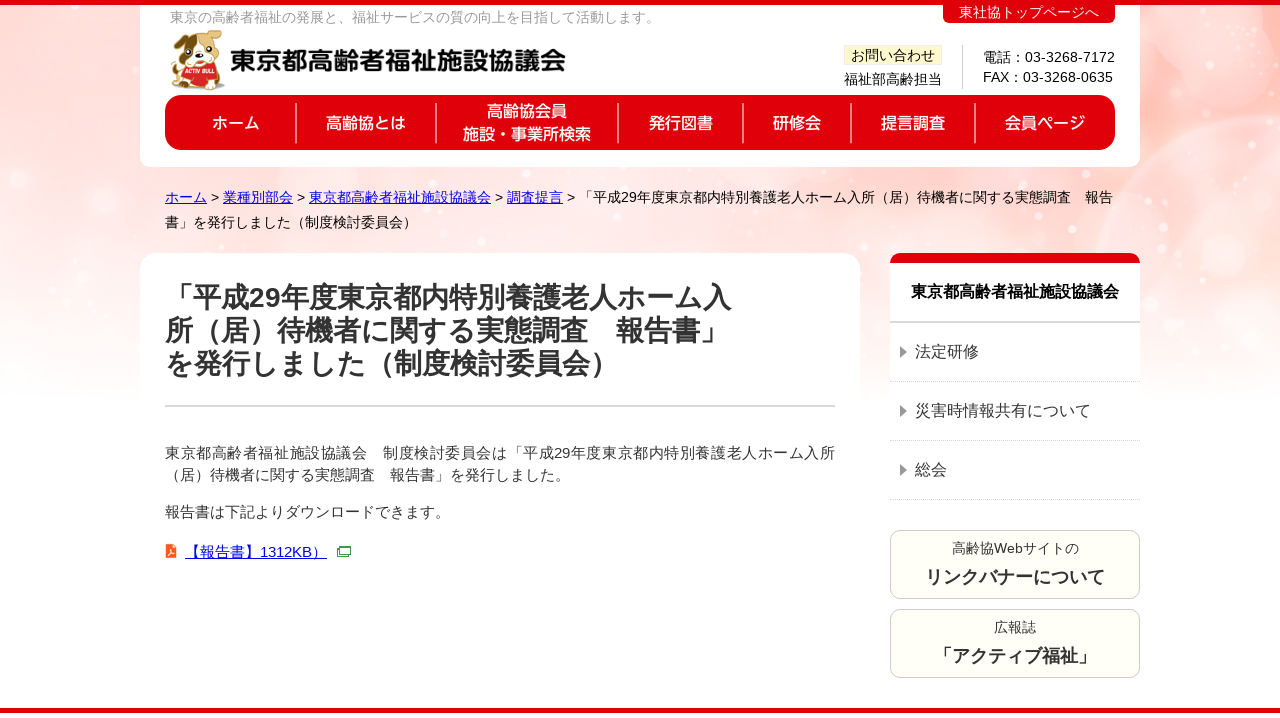

--- FILE ---
content_type: text/html; charset=UTF-8
request_url: https://www.tcsw.tvac.or.jp/bukai/kourei/chosa/2019-0320-1625-14.html
body_size: 2274
content:
<!DOCTYPE html>
<html lang="ja"><!-- InstanceBegin template="/Templates/BukaiKorei.dwt" codeOutsideHTMLIsLocked="false" -->
<head>
<meta charset="utf-8">
<meta http-equiv="X-UA-Compatible" content="IE=edge">
<meta name="viewport" content="width=device-width, initial-scale=1">
<!-- InstanceBeginEditable name="doctitle" -->
<title>「平成29年度東京都内特別養護老人ホーム入所（居）待機者に関する実態調査　報告書」を発行しました（制度検討委員会）｜東京都社会福祉協議会</title>
<!-- InstanceEndEditable -->
<link rel="stylesheet" href="../style/style.css">

<script src="../js/jquery-1.9.1.min.js"></script>
<script src="../js/mobileMenu.js"></script>
<script src="../js/jquery.linkbox.js"></script>
<script src="../../../js/analytics.js"></script>
<script src="../js/korei-cse.js"></script>
<!-- InstanceBeginEditable name="head" -->
<script type="text/javascript" src="../../../js/newsicon.js"></script>
<!-- InstanceEndEditable -->
<!-- Google Tag Manager -->
<script>(function(w,d,s,l,i){w[l]=w[l]||[];w[l].push({'gtm.start':
new Date().getTime(),event:'gtm.js'});var f=d.getElementsByTagName(s)[0],
j=d.createElement(s),dl=l!='dataLayer'?'&l='+l:'';j.async=true;j.src=
'https://www.googletagmanager.com/gtm.js?id='+i+dl;f.parentNode.insertBefore(j,f);
})(window,document,'script','dataLayer','GTM-5VNHSLR');</script>
<!-- End Google Tag Manager -->
</head>


<body>
<header>
<div id="headerWrap">
<div id="headerLeft">
<p id="headerCatch">東京の高齢者福祉の発展と、福祉サービスの質の向上を目指して活動します。</p>
<p id="siteID"><a href="../index.html"><img src="../common/siteID.png" alt="東京都高齢者福祉施設協議会" width="336" height="24"></a></p>
</div>
<div id="headerRight">
<p id="toTopPage"><a href="../../../index.html">東社協トップページへ</a></p>
<div id="headToiawase">
<p><span>お問い合わせ</span>福祉部高齢担当</p>
<p>電話：03-3268-7172<br>
FAX：03-3268-0635</p>
</div>
</div>
</div>
<nav id="gNavi">
<div id="toggle"><a href="#">MENU</a></div>
<ul id="menu">
<li id="gNavi0"><a href="../index.html">ホーム</a></li>
<li id="gNavi1"><a href="../activity/index.html">高齢協とは</a></li>
<li id="gNavi2"><a href="../shisetsu-search/index.html">高齢協会員施設・事業所検索</a></li>
<li id="gNavi3"><a href="../tosyoichiran.html">発行図書</a></li>
<li id="gNavi4"><a href="../training/index.html">研修会</a></li>
<li id="gNavi5"><a href="index.html">提言調査</a></li>
<li id="gNavi6"><a href="../members/index.html">会員ページ</a></li>
</ul>
</nav>
</header>
<div id="contentsWrap"><!-- InstanceBeginEditable name="TopicPath" -->
<p id="topicPath"><a href="../../../index.html">ホーム</a> &gt; <a href="../../">業種別部会</a> &gt; <a href="../">東京都高齢者福祉施設協議会</a> &gt; <a href="./">調査提言</a> &gt; 「平成29年度東京都内特別養護老人ホーム入所（居）待機者に関する実態調査　報告書」を発行しました（制度検討委員会） </p>
<!-- InstanceEndEditable -->
<article>
<div id="contents"><!-- InstanceBeginEditable name="Contents" -->

<h1>「平成29年度東京都内特別養護老人ホーム入所（居）待機者に関する実態調査　報告書」を発行しました（制度検討委員会）</h1>
<p>東京都高齢者福祉施設協議会　制度検討委員会は「平成29年度東京都内特別養護老人ホーム入所（居）待機者に関する実態調査　報告書」を発行しました。</p>

<p>報告書は下記よりダウンロードできます。</p>

<p><a class="pdfLink" href="documents/29-taikisyachousa-houkokusyo.pdf" target="_blank">【報告書】<span class="wcv_ww_filesize">1312KB）</span><img alt="このリンクは別ウィンドウで開きます" class="wcv_ww_newwindowicon" src="../../../common/blank.gif"></a></p>
 
 
 
<p id="newsicon"><img src="../../../shared/common/images/cateChosa.png" alt="調査結果" width="51" height="18" /></p>
<!-- InstanceEndEditable --></div>
</article>

<aside>
<div id="localNavi">
<h2>東京都高齢者福祉施設協議会</h2>

<ul>
	<li><a href="../hotei/index.html">法定研修</a></li>
	<li><a href="../members/2019-1010-1638-14.html">災害時情報共有について</a></li>
	<li><a href="../members/2022-0419-0856-14.html">総会</a></li>
</ul>
</div>
<p class="button mb10" style="margin-bottom: 10px;"><a href="../members/2020-0204-1548-14.html">高齢協Webサイトの<br><strong>リンクバナーについて</strong></a></p>
<p class="button"><a href="../activefukushi/index.html">広報誌<br><strong>「アクティブ福祉」</strong></a></p>
</aside>

</div>

<footer>
<p id="toPageTop"><a href="#top">PAGE TOP</a></p>
<div id="footerContents">
<div id="footerLeft">
<p id="footerID">東京都社会福祉協議会　東京都高齢者福祉施設協議会</p>
<p>《事務局》社会福祉法人 東京都社会福祉協議会　福祉部高齢担当</p>
<address><span>〒162-8953　</span><span>東京都新宿区神楽河岸1-1　</span><span>電話：03-3268-7172　</span><span>FAX：03-3268-0635</span></address>
</div>
</div>
<p id="copyright">Copyright &copy; 東京都高齢者福祉施設協議会</p>
</footer></body>
<!-- InstanceEnd --></html>

--- FILE ---
content_type: text/css
request_url: https://www.tcsw.tvac.or.jp/bukai/kourei/style/style.css
body_size: 7502
content:
@charset "utf-8";
/**************************
property reset,tool
**************************/

* {
  margin: 0;
  padding: 0;
  line-height: 100%;
  box-sizing: border-box;
}
ul, li {
  list-style-type: none;
}
img {
  border: 0;
}
table, th, td {
  border: none;
}
form {
  display: inline;
}
br.clear, p.clear {
  clear: both;
  font-size: 0;
  line-height: 0;
  height: 0;
  margin: 0;
}
#contents p.clear {
  clear: both;
  font-size: 0;
  line-height: 0;
  height: 0;
  margin: 0 1em 0;
}
.clear {
  clear: both;
}
.skipmenu {
  position: absolute;
  right: 0pt;
  top: -10em;
}
a {
  overflow: hidden;
}
.clearfix:after {
  content: '';
  display: block;
  clear: both;
  height: 0;
  visibility: hidden;
}
.clearfix {
  zoom: 1; /* for IE6/7 */
}
a:hover img {
  opacity: 0.7;
  filter: alpha(opacity=70);
  -ms-filter: "alpha(opacity=70)";
}


body {
  font-family: "Hiragino Kaku Gothic ProN", "Hiragino Kaku Gothic Pro", "メイリオ", Meiryo, sans-serif;
  padding: 0;
  text-align: center;
  min-width: 1000px;
  background: url(images/bodyBack.png) no-repeat center top;
  background-size: contain;
  border-top: 5px solid #E0000A;
}
header {
  text-align: left;
  width: 1000px;
  height: 162px;
  margin: 0 auto;
  background: #FFF;
  border-radius: 0 0 10px 10px;
}
#headerWrap {
  display: table;
  width: 100%;
  height: 90px;
}
#headerLeft {
  display: table-cell;
  vertical-align: top;
  background: url(images/headerBack.png) no-repeat 30px 24px;
}
#headerCatch {
  font-size: 14px;
  color: #999;
  margin: 5px 0 16px 30px;
}
header h1,
header p#siteID {
  padding: 8px 0 0 90px;
}
header h1 img,
header p#siteID img {
  vertical-align: top;
}
#headerRight {
/*  width: 240px;*/
  padding-right: 25px;
  display: table-cell;
}
#toTopPage {
  text-align: right;
  font-size: 14px;
  margin-bottom: 20px;
}
#toTopPage a {
  color: #FFF;
  text-decoration: none;
  display: block;
  background: #E0000A;
  border-radius: 0 0 6px 6px;
  padding: 0 16px 4px;
  display: inline-block;
}
#toTopPage a:hover {
  color: #FF0;
}

#headToiawase {
  display: table;
  float: right;
}
#headToiawase p {
  display: table-cell;
  line-height: 1.4;
  font-size: 90%;
  vertical-align: middle;
}
#headToiawase p:first-child {
  padding-right: 20px;
  text-align: center;
  border-right: 1px solid #ccc;
}
#headToiawase p:last-child {
  padding-left: 20px;
}
#headToiawase p span {
  background: #FFF8CF;
  display: block;
  border: 1px solid #EEE;
  margin-bottom: 4px;
  padding: 2px;
}


#toggle {
  display: none;
}
nav#gNavi {
  width:950px;
  margin:0 auto;
  height:55px;
}
#menu {
  display: block;
}
#gNavi ul li {
  float:left;
  height:55px;
}
#gNavi li a {
  background:url(images/gNavi2025.png) no-repeat;
  height:0;
  display:block;
  padding-top:55px;
  line-height: 2;
}

li#gNavi0 {width: 131px;}
li#gNavi1 {width: 140px;}
li#gNavi2 {width: 182px;}
li#gNavi3 {width: 125px;}
li#gNavi4 {width: 108px;}
li#gNavi5 {width: 124px;}
li#gNavi6 {width: 140px;}

#gNavi li#gNavi0 a {background-position:0px 0px;}
#gNavi li#gNavi0 a:hover {background-position:0px -55px;}
#gNavi li#gNavi1 a {background-position:-131px 0px;}
#gNavi li#gNavi1 a:hover {background-position:-131px -55px;}
#gNavi li#gNavi2 a {background-position:-271px 0px;}
#gNavi li#gNavi2 a:hover {background-position:-271px -55px;}
#gNavi li#gNavi3 a {background-position:-453px 0px;}
#gNavi li#gNavi3 a:hover {background-position:-453px -55px;}
#gNavi li#gNavi4 a {background-position:-578px 0px;}
#gNavi li#gNavi4 a:hover {background-position:-578px -55px;}
#gNavi li#gNavi5 a {background-position:-686px 0px;}
#gNavi li#gNavi5 a:hover {background-position:-686px -55px;}
#gNavi li#gNavi6 a {background-position:-810px 0px;}
#gNavi li#gNavi6 a:hover {background-position:-810px -55px;}

#gNavi li#gNavi0 a.active {background-position:0 -55px;}
#gNavi li#gNavi1 a.active {background-position:-131px -55px;}
#gNavi li#gNavi2 a.active {background-position:-271px -55px;}
#gNavi li#gNavi3 a.active {background-position:-453px -55px;}
#gNavi li#gNavi4 a.active {background-position:-578px -55px;}
#gNavi li#gNavi5 a.active {background-position:-686px -55px;}
#gNavi li#gNavi6 a.active {background-position:-810px -55px;}

#menu {
	width: 100%;
	margin: 0;
	padding: 0;
	list-style: none;
	text-align:left;
}
#menu li {
	float: left;
	padding: 0;
	position: relative;
}
#menu a {
	height: 55px;
	padding: 0;
	color: #333;
	text-transform: uppercase;
	text-decoration: none;
}
#menu li:hover > a {
	color: #000;
}
*html #menu li a:hover /* IE6 */ {
	color: #000;
}
#menu li:hover > ul {
	display: block;
}
/* Sub-menu */

#menu ul {
	list-style: none;
	margin: 0;
	padding: 0;
	display: none;
	position: absolute;
	top: 55px;
	left: 0;
	z-index: 99999;
  border: 1px solid #CCC;
	-moz-border-radius: 5px;
	border-radius: 5px;
	-webkit-box-shadow:  2px 2px 6px 0px #666;
	box-shadow:  2px 2px 6px 0px #666;
}
#menu li:last-child ul {
  right: 0;
  left: auto;
}
#menu ul li {
	float: none;
	margin: 0;
	padding: 0;
	display: block;
  height: auto;
  border-bottom: 1px solid #CCC;
  background: rgba(255,255,255,0.9);
}
#menu ul li:last-child {
  border-bottom: none;
}
#gNavi ul#menu ul li a {
	min-width:245px;
	padding: 14px 18px;
	height:  auto;
	line-height: 1.4;
  font-size: 14px;
	display: block;
	white-space: nowrap;
	float: none;
	text-transform: none;
	background: url(images/liStandard.png) no-repeat 5px center;
}
*html #menu ul a /* IE6 */ {
	height: 10px;
	width: 150px;
}
*:first-child+html #menu ul a /* IE7 */ {
	height: 10px;
	width: 150px;
}
#gNavi ul#menu ul li a:hover {
	background: url(images/liStandard.png) no-repeat 5px center #E2EEF3;
}
#menu ul li:first-child a {
	-moz-border-radius: 5px 5px 0 0;
	border-radius: 5px 5px 0 0;
}
#menu ul li:first-child a:after {
	content: '';
	position: absolute;
	left: 50px;
	top: -8px;
	width: 0;
	height: 0;
	border-left: 5px solid transparent;
	border-right: 5px solid transparent;
	border-bottom: 8px solid #F6F7FD;
}
#menu ul li:first-child a:hover:after {
	border-bottom-color: #DEDFF3;
}
#menu ul li:last-child a {
	-moz-border-radius: 0 0 5px 5px;
	border-radius: 0 0 5px 5px;
}
#menu li:last-child ul li:first-child a:after {
  right: 50px;
  left: auto;
}

#mainPhoto {
  clear: both;
  margin-bottom: 10px;
}

footer {
  background: #FFF;
  border-top: 5px solid #E0000A;
}

#footerContents {
  width: 1000px;
  margin: 0 auto;
  padding: 30px 0;
  color: #000;
  text-align: left;
  display: table;
}
#footerLeft {
  width: 610px;
  display: table-cell;
  vertical-align: middle;
}
#footerID {
  margin: 0 0 15px;
  font-size: 20px;
  font-weight: bold;
}
address {
  font-size: 14px;
  font-style: normal;
  margin: 15px 0 0;
}

#footerRight {
  width: 340px;
  display: table-cell;
  vertical-align: top;
  padding-right: 20px;
}
#footerRight ul {
  float: right;
}
#footerRight ul li {
  display: inline;
  font-size: 14px;
  padding: 0 25px 0 10px;
  background: url(images/liTriangle.png) no-repeat left center;
  font-size: 14px;
}
#footerRight ul li a {
  color: #4A4A4A;
  text-decoration: none;
}
#footerRight ul li a:hover {
  color: #B06969;
}
#copyright {
  color: #FFF;
  background: #E0000A;
  font-size: 12px;
  padding: 5px;
}

#topicPath {
  margin: 18px 25px 18px;
  text-align: left;
  font-size: 90%;
}
#topicPath p {
  margin: 0 auto;
  color: #666;
  font-size: 90%;
}
#topicPath p a {
  color: #666;
  text-decoration: none;
}

#contentsWrap {
  width: 1000px;
/*  min-height: 500px;*/
  margin: 0 auto 30px;
  overflow: hidden;
  text-align: left;
  clear: both;
}
#contentsWrap * {
  line-height: 180%;
}

#topics {
  float: left;
  width: 460px;
  border: 1px solid #979797;
  border-radius: 8px;
  padding: 0 16px;
  background: #FFF;
}
#news {
  float: right;
  width: 460px;
  border: 1px solid #979797;
  border-radius: 8px;
  padding: 0 16px;
  background: #FFF;
}

#topics ul,
#news ul {
  margin: 0 10px 10px;
}
#topics ul li,
#news ul li {
  background: url(images/liNote.png) no-repeat left top;
  padding-left: 24px;
  border-bottom: 1px dotted #CCC;
  margin: 5px 0;
}
#topics p.toDetail,
#news p.toDetail {
  text-align: right;
  margin-bottom: 10px;
}
#topics p.toDetail a,
#news p.toDetail a {
  background: url(images/toDetail.png) no-repeat left center;
  padding-left: 16px;
  text-decoration: none;
  color: #333;
}

.gsc-search-button {
  box-sizing: content-box !important;
}
.gsc-control-cse {
  padding: 0 !important;
}
.gsc-search-box-tools .gsc-search-box .gsc-input {
  padding:0 !important;
}
.cse .gsc-search-button input.gsc-search-button-v2, input.gsc-search-button-v2 {
  padding: 5px 12px !important;
  background: #E0000A !important;
  border: 1px solid #E0000A !important;
}


article {
  float: left;
  width: 720px;
  background: #FFF;
  border-radius: 16px;
  padding: 28px 25px;
  font-size: 95%;
  color: #333;
}
aside {
  float: right;
  width: 250px;
  border-top: 10px solid #E0000A;
  border-radius: 10px;
}
#wide article {
  float: none;
  width: 100%;
}
#wide aside {
  display: none;
}

#contents {
  position: relative;
}
#printButton {
  position: absolute;
  top: 0;
  right: 20px;
}

#localNavi {
  margin-bottom: 30px;
  background: #FFF;
}
#localNavi h2 {
  font-size: 16px;
  padding: 15px 5px;
  text-align: center;
  border-bottom: 2px solid #D8D8D8;
}
#localNavi ul li {
  border-bottom: 1px dotted #D8D8D8;
}
#localNavi ul li a {
  display: block;
  padding: 15px 10px 15px 25px;
  text-decoration: none;
  color: #333;
  background: url(images/liTriangle.png) no-repeat 10px center;
}
#localNavi ul li a:hover {
  background: url(images/liStandard.png) no-repeat 10px center #FEFAE8;
}
#localNavi2 h2 {
  font-size: 18px;
  padding: 22px 15px;
  border-bottom: 2px solid #D8D8D8;
  border-top: 10px solid #CEF0FF;
  border-radius: 10px 10px 0 0;
  margin-top: 40px;
}
#localNavi2 ul li {
  border-bottom: 1px dotted #D8D8D8;
}
#localNavi2 ul li a {
  display: block;
  padding: 10px 10px 10px 25px;
  text-decoration: none;
  color: #333;
  background: url(images/liTriangle.png) no-repeat 10px center;
}
#localNavi2 ul li a:hover {
  background: url(images/liStandard.png) no-repeat 10px center #FEFAE8;
}

aside p.button a {
	display: block;
	padding: 5px;
	color: #333;
	background: #FFFEF7;
	border: 1px solid #CCC;
	border-radius: 10px;
	text-align: center;
	text-decoration: none;
	font-size: 14px;
	line-height: 1.5;
}
aside p.button a:hover {
	background: #FFFBE2;
}
aside p.button a strong {
	font-size: 18px;
}


#contents * {
  line-height: 180%;
}
#contents section {
  margin: 0 30px;
}
#contents h1 {
	font-size: 28px;
	padding: 0 80px 25px 0;
	border-bottom: 2px solid #D8D8D8;
  line-height: 1.2em;
  margin-bottom: 35px;
}
#contents h2 {
	color: #333;
	font-size: 18px;
	margin-bottom: 30px;
  padding: 1px 0 1px 10px;
  border-left: 8px solid #E0000A;
}
#contents h3 {
	font-size:130%;
	color: #FF895D;
	margin:0 0 10px;
  padding: 2px 0;
}
#contents h4 {
	font-size:120%;
	color:#333;
	margin:0 0 10px;
}
#contents h5 {
	font-size:110%;
	color:#333;
	margin:0 0 10px;
  border-bottom: 1px solid #CCC;
}
#contents h6 {
	font-size:100%;
	color:#333;
	margin:0 0 10px;
}
#contents p {
	line-height:150%;
	margin:0 0 15px;
	text-align: justify;
}

#contents ul {
	margin:0 0 20px 20px;
}

#contents ul li {
	background:url(images/liStandard.png) no-repeat left 6px;
	padding-left:17px;
}

#contents ol {
	margin:0 0 20px 30px;
}

#contents ol li {
	list-style-type:decimal;
	margin-left:0.5em;
}

#contents ol.alpha li {
	list-style-type:lower-alpha;
}

#contents li {
	margin:0 auto 5px;
	line-height:150%;
}

#contents ul li ul {
	margin:5px 0;
}

#contents ul li ul li {
	background:url(images/liRound.png) no-repeat left 6px;
}

#contents ol li ul {
	margin:10px 0;
}

#contents ol li ul li {
	list-style-type:none;
	background:url(images/liRound.png) no-repeat left 6px;
}

#contents dl {
	margin-left:20px;
}
#contents dl.mailform {
  margin-left: 0;
}
#contents dt {
	font-weight:bold;
}

#contents dd {
	margin:10px 0 30px 1em;
	line-height:150%;
}

hr {
	border:dotted #999;
	border-width:1px 0px 0px 0px;
	height:1px;
	overflow:hidden;
	margin:8px 0 16px;
	clear:both;
}

#contents table {
	max-width: 100%;
	margin:0 0 20px;
	border-collapse:collapse;
	border:1px solid #FFF;
	empty-cells:show ;
}

#contents caption {
	color:#000;
	text-align:left;
	margin-bottom:5px;
}

#contents td,
#contents th {
	border:5px solid #FFF;
	padding:5px 10px;
	vertical-align:top;
	line-height:130%;
}
#contents th {
	background:#f4e4eb;
	text-align:left;
}

#contents th p,
#contents td p {
	margin:0;
	padding:0;
  text-align: left;
}

#contents td ul {
	margin:0;
	padding:0;
}

#contents td ol {
	margin:0 0 0 15px;
	padding:0;
}

#contents th.thCenter {
	text-align:center;
}

#contents th.thRignt {
	text-align:right;
}

#contents table td.vMiddle {
	vertical-align:middle;
}

#contents table th {
  white-space: nowrap;
}

#contents blockquote {
	color:#333;
	margin:10px 0 10px 40px;
	line-height:150%;
	font-style:italic;
}

.otoiawase {
	border:1px solid #CCC;
	padding-bottom:5px;
	margin: 50px 0 10px;
  border-radius: 6px;
}

#contents .otoiawase  h2 {
	background:#EEE;
  color: #000;
	font-size:94%;
	padding:5px 15px;
	margin: 4px 4px 15px;
  border-left: none;
  border-bottom: 1px solid #153756;
  border-radius: 6px 6px 0 0;
}
#contents .otoiawase h3 {
  color: #000;
  font-size: 100%;
  border-bottom: 1px dotted #CCC;
  margin: 20px 15px 5px;
}
#contents .otoiawase p {
	margin:0 10px 10px 20px;
}

#contents .otoiawase p img {
	vertical-align:middle;
}

#contents .otoiawase ul {
	margin:10px 30px;
}
.dottedLine {
	border:dotted 2px #999;
	padding:10px 30px;
}
.kakomi {
  background: #EBF2F6;
  padding: 35px 40px 20px;
  border-radius: 16px;
  margin: 20px 0;
  overflow: hidden;
}
.kakomiSingle {
	margin:0 0 20px;
	border:1px #CCC solid;
	padding:10px 10px 0;
  overflow: hidden;
}
#contents .kakomiSingle h2,
#contents .kakomi h2 {
	background:#153756;
	padding:4px 15px;
	margin-bottom: 10px;
  color: #FFF;
  border-left: none;
}
#contents .kakomiSingle p {
	margin:0 10px 15px;
}
#contents p.published {
  color: #333;
  background: #B1C3CD;
  border-radius: 12px;
  display: inline-block;
  padding: 2px 8px;
}

.textRight {text-align:right;}
.textCenter {text-align:center;}
#contents p.textRight {text-align:right;}
#contents p.textCenter {text-align:center;}

.textRed {color:red;}
.textPurple {color:#6A5ACD;}
.textGreen {color:#20B2AA;}
.textGray {color:#999;}
.textGraySmall {color:#999; font-size:80%;}
.textSmall {font-size:80%;}
.textSmall2 {font-size:70%;}
.textStandard {font-size:90%;}
.textSmallRight {font-size:84%; text-align:right;}
.textBackBlue {color:#FFF; background-color:#036; padding:2px 5px;}
.textLarge {font-size:110%;}

#contents .textRed {color:red;}
#contents .textPurple {color:#6A5ACD;}
#contents .textGreen {color:#20B2AA;}
#contents .textGray {color:#999;}
#contents .textGraySmall {color:#999; font-size:80%;}
#contents .textSmall {font-size:80%;}
#contents .textSmall2 {font-size:70%;}
#contents .textStandard {font-size:90%;}
#contents .textSmallRight {font-size:84%; text-align:right;}
#contents .textBackBlue {color:#FFF; background-color:#036; padding:2px 5px;}
#contents .textLarge {font-size:110%;}



#contents table.tableBorderNone,
#contents .tableBorderNone th,
#contents .tableBorderNone td {
	border:none;
	padding:0;
}
#contents table.borderTable,
#contents table.borderTable th,
#contents table.borderTable td {
  border: 1px solid #CCC;
  border-collapse: collapse;
}
/*#contents table.borderTable::after {
  content: ""
}*/

a.pdfLink {
	padding:5px 0 5px 20px;
	background:url(images/pdf.png) no-repeat left 5px;
}
a.wordLink {
	padding:5px 0 5px 22px;
	background:url(images/word.png) no-repeat left 5px;
}
a.excelLink {
	padding:5px 0 5px 22px;
	background:url(images/excel.png) no-repeat left 5px;
}
#contents ul li.pdfLink {
	padding:5px 0 5px 25px;
	background:url(images/pdf.png) no-repeat left 5px;
}
#contents p.comment1 {
	background:url(images/diamonds.gif) no-repeat left 3px;
	padding-left:20px;
}
#contents p.comment2 {
	text-indent:-1em;
	margin-left:2em;
}

.arrowRight {
	background:url(images/arrowRight.gif) no-repeat left center;
	padding-left:20px;
}
.arrowRight2 {
	background:url(images/arrowRight.gif) no-repeat left 7px;
	padding-left:20px;
}

#contents .indexMenu {
	overflow: hidden;
	margin:20px;
}
#contents .indexMenu ul {
	margin: 0 0 20px;
}
#contents .indexMenu ul li {
	background: none;
	margin-bottom: 10px;
	padding: 0;
}
#contents .indexMenu ul li a {
	border: 1px solid #CCC;
	border-radius: 6px;
	display: block;
	padding: 10px 20px 10px 30px;
	background: url(images/liStandard.png) no-repeat 10px center;
}
#contents .indexMenu ul li a:hover {
	background: url(images/liHover.png) no-repeat 10px center #EEE;
}
#contents .indexMenu ul li ul li {
	margin:5px 0 0 40px;
}
#contents .indexMenu ul li ul li a {
	background:url(images/liStandard.png) no-repeat 10px center;
}


.linkBox {
	background:#F5F4F2;
	padding:20px 20px 15px;
	margin:20px;
}
#contents .linkBox p {
	background:url(images/linkBoxBack.gif) no-repeat right center #FFF;
	border:1px solid #CCC;
	padding:8px 20px;
	margin:0 0 5px;
}
#contents .linkBox p a {
	display:block;
}

#contents #siteResult table,
#contents #siteResult th,
#contents #siteResult td {
	border:none;
  margin: 0;
}


.photoAreaL {
	float:left;
	margin:0 20px 30px 0;
}
.photoAreaR {
	float:right;
	margin:0 0 30px 20px;
}
#contents .photoAreaL p, #contents .photoAreaR p {
	margin:0;
	padding:5px;
	background:#EEE;
	font-size:80%;
	line-height:120%;
	color:#333;
}
#contents p.marginZero {
	margin:0;
	padding:1px;
}
#contents p.marginZero img {
	border:4px solid #FFF;
}
#contents p.imgLeft {
	float:left;
	margin-right:20px;
}
#contents p.imgRight {
	float:right;
	margin-left:20px;
}
.imgLeft{
  float: left;
  margin-right: 30px;
}
.imgRight {
  float: right;
  margin-left: 30px;
}

#blogList article {
  overflow: hidden;
  border-bottom: 1px dotted #CCC;
  padding: 20px 10px 10px;
}
#blogList article:hover {
  background: #EEE;
  border-radius: 8px;
}
#blogList .blogPhoto {
  float: left;
  width: 220px;
}
#blogList .blogContents {
  float: right;
  width: 530px;
}
#blogList .blogStaff {
  text-align: right;
}

section {
  overflow: hidden;
}

#contentsWrap #tabnavi ul {
	margin:0;
	padding:0;
	line-height:0;
	border-bottom:2px solid #E0000A;
}
#contentsWrap #tabnavi li {
	display:inline;
	background:none;
	margin:0;
	padding:0;
  line-height: 0;
}
#tabnavi li a {
	display:inline-block;
	background:#CCC;
	color:#333;
	padding:5px 14px;
	border-radius:10px 10px 0 0;
	text-decoration:none;
}
#tabnavi li a:hover,
#tabnavi li a.active {
	background:#E0000A;
	color:#FFF;
}
#tabcontent {
	padding:20px 10px 0;
	border:1px solid #CCC;
}

#contents table.hojin {
  width: 100%;
}
#contents table.hojin td {
  border: none;
  border-bottom: 2px solid #DDD;
  padding: 10px;
}
#contents table.hojin td.aiu {
  background: #EEE;
}

#contents ul.holList {
  overflow: hidden;
}
#contents ul.holList li {
  float: left;
  display: inline-block;
  min-width: 7em;
  line-height: 180%;
  color: #999;
}
.tokyoMap {
  border: 3px solid #EEE;
  margin-bottom: 40px;
}

.col {
  border: 1px solid #CCC;
  border-radius: 6px;
  padding: 10px 20px 0;
  margin-bottom: 10px;
  overflow: hidden;
}
.col:hover {
  background: #F2FCFF;
}
.col .photo {
  float: right;
  width: 250px;
  height: 153px;
  margin-bottom: 0;
  overflow: hidden;
}
.col .photo img {
  width: 100%;
  height: auto;
  margin-left: 20px;
}
.col .photo a:hover img {
  opacity: 1;
}
#contents .col h3 {
  font-size: 110%;
  border-bottom: 1px dotted #DDD;
}
#contents .col h4 {
  font-size: 100%;
}
#contents .col p {
  font-size: 90%;
}
#contents p.toIchiran {
  text-align: right;
  font-size: 14px;
  margin-bottom: 10px;
  line-height: 1;
}
#contents p.toIchiran a {
  color: #333;
  text-decoration: none;
  background: url(images/liTriangle.png) no-repeat 10px center #EEE;
  padding: 5px 10px 5px 20px;
  border-radius: 0 0 10px 10px
}
#infoTable p.viewAll a:hover {
  color: #8B1818;
}

.infoList {
  border: 1px solid #EEE;
  padding: 20px 20px 0 0;
}
#contents .infoList ul li {
  border-bottom: 2px dotted #DDD;
  margin-bottom: 10px;
}

#toPageTop {
  position: fixed;
  bottom: 22px;
  right: 25px;
  font-size: 12px;
}
#toPageTop a {
  background: rgb(194, 34, 41,0.7);
  text-decoration: none;
  color: #FFF;
  padding: 10px;
  text-align: center;
  display: block;
  border-radius: 10px 10px 0 0;
}
#toPageTop a:hover {
  background: rgb(194, 34, 41,0.9);
}
.wcv_ww_newwindowicon {
  margin-left: 10px;
}

.anchorLink {
  border: 1px solid #CCC;
  margin-bottom: 100px;
  padding: 20px 20px 5px;
}
#contents .anchorLink a {
  background: url(images/scrollDown.png) no-repeat left 3px;
  padding: 2px 0 0 18px;
  margin-left: 10px;
  display: inline-block;
  line-height: 1;
}
#contents .anchorLink ol li {
  line-height: 1;
  margin: 20px 0;
}

.iframeBlock {
  margin: 10px 0;
  position: relative;
  width: 100%;
  padding-top: 56.25%;
}
.iframeBlock iframe {
  border: 1px solid #CCC;
  position: absolute;
  top: 0;
  right: 0;
  width: 100% !important;
  height: 100% !important;
}
.mb10 {
  margin-bottom: 10px;
}

#contents.koho h2 {
  border-left: none;
  border-bottom: 1px solid #E0000A;
  border-radius: 4px 4px 0 0;
  background: #FFE3E0;
  font-size: 140%;
  padding: 10px 20px;
}

#contents.koho .kakomiSingle h3 {
  background: #EEE;
  text-align: center;
  color: #333;
}

.toDigital a {
  display: block;
  text-align: center;
  border-radius: 4px;
  color: #FFF;
  text-decoration: none;
  background: url(images/digitalBack.png) no-repeat center center;
  background-size: cover;
  padding: 10px;
  font-weight: bold;
  font-size: 140%;
}

.toDigital a:hover {
  background: #e0000a;
  color: #FFF;
}

.kakomiDigi {
  border: 1px solid #E0000A;
  float: right;
  width: 450px;
  margin: 10px 0 40px;
  padding: 10px 10px 0;
}
#contents .kakomiDigi h4 {
  background: #F7D6C0;
  padding: 2px 5px 0;
  line-height: 1;
}
.kakomiDigi img {
  max-height: 20px;
  width: auto;
}

.thumbnail img {
  width: 200px;
  height: auto;
  border: 1px solid #EEE;
}

.movieWrap1 {
  width: 50%;
  margin: 0 auto 40px;
}

.youtube {
  position: relative;
  width: 100%;
  padding-top: 56.25%;
}

.youtube iframe {
  position: absolute;
  top: 0;
  right: 0;
  width: 100% !important;
  height: 100% !important;
}

#contents p.buttonLink {
  text-align: center;
}

#contents p.buttonLink a {
  display: inline-block;
  background: #036;
  color: #FFF;
  padding: 6px 16px;
  border-radius: 20px;
  text-decoration: none;
}

.flex {
  display: flex;
}

.between {
  justify-content: space-between;
}

.around {
  justify-content: space-around;
}

.wcv_sys_cal .wcv_sys_cal_legend {
  display: none;
}

#contents p.wcv_sys_cal_month {
  text-align: center;
}

#contents table.normal {
  border: 1px solid #CCC;
}

#contents table.normal th,
#contents table.normal td {
  border: 1px solid #CCC;
  padding: 10px;
  white-space: wrap;
}

#contents table.marubatsu {
  width: 100%;
}

#contents table.marubatsu thead th span {
  writing-mode: vertical-rl;
  -webkit-writing-mode: vertical-rl;
  text-orientation: upright;
  white-space: nowrap;
  line-height: 1;
}

#contents table.marubatsu tbody th,
#contents table.marubatsu tbody td {
  vertical-align: middle;
}



@media screen and (max-width:479px) {
  body {
    min-width: 100%;
    -webkit-text-size-adjust: 100%;
  }
  img {
    max-width: 100%;
    height: auto;
  }
  .pcShow {
    display: none !important;
  }
  header {
    width: 100%;
    height: auto;
  }
  #headerLeft,
  #headerRight {
    display: block;
    width: 100%;
    height: 40px;
    margin: 0;
  }
  #headerLeft {
    background-size: contain;;
    background-position: 10px top;
    display: table-cell;
    vertical-align: middle;
  }
  #headerRight {
  	display: none;
  }
  #toTopPage {
    display: none;
  }
  #headerWrap {
    width: 100%;
    height: auto;
    display: block;
  }
  #headerCatch {
    margin: 5px;
  }
  header h1, header p#siteID {
    margin: 10px 20px 10px 60px;
    padding: 0;
    font-size: 32px;
  }
  #headerCatch {
    display: none;
  }
  #headerRight {
    padding: 0 20px 10px;
  }
  #headToiawase {
    display: none;
/*    float: none; */
  }

  nav#gNavi {
    width: 100%;
    height: auto;
  }
  #menu {
    display: none;
  }
  #toggle {
    display: block;
    position: relative;
    margin: 0;
    padding: 2px;
    border: 1px solid #E0000A;
    background: #E0000A;
    box-shadow: 0 0 0 1px #FFF inset;
    }
  #toggle a {
    display: block;
    position: relative;
    padding: 7px 0 7px;
    border-bottom: 1px solid #444;
    color: #FFF;
    text-align: center;
    text-decoration: none;
  }
  #toggle:before {
    display: block;
    content: "";
    position: absolute;
    top: 50%;
    left: 12px;
    width: 20px;
    height: 19px;
    margin-top: -10px;
    background: #fff;
  }
  #toggle a:before, #toggle a:after {
    display: block;
    content: "";
    position: absolute;
    top: 50%;
    left: 10px;
    width: 20px;
    height: 4px;
    background: #E0000A;
  }
  #toggle a:before{
    margin-top: -6px;
  }
  #toggle a:after {
    margin-top: 2px;
  }
  #menu {
    margin: 0;
  }
  #menu li {
    display: block;
    width: 100%;
    height: auto;
    margin: 0;
    padding: 0;
  }
  #menu li a {
    display: block;
    padding: 8px 0 6px 20px;
    background: #999;
    color: #FFF;
    border-bottom: 1px solid #FFF;
    text-decoration: none;
    text-align: left;
    height: auto;
  }
  ul#menu li ul {
    display: none !important;
  }
  #gNavi ul li {
    height: auto;
  }
  #footerContents,
  #footerLeft,
  #footerRight {
    width: 100%;
    display: block;
    padding: 10px;
  }
  address span {
    display: inline-block;
    padding: 5px 0;
  }
  #footerRight ul {
    float: none;
  }
  #footerRight ul li {
    display: block;
    width: 100%;
    margin: 0 0 15px;
  }
  #footerRight {
    padding-bottom: 0;
  }

  #topicPath {
    display: none;
  }
  #contentsWrap {
    width: 100%;
    margin: 0;
  }
  article,
  aside {
    float: none;
    width: 100%;
  }
  aside {
    padding-bottom: 20px;
  }
  aside p {
    padding: 0 10px 10px;
  }
  article {
    padding: 20px 10px 60px;
  }
  #contents h1 {
    font-size: 20px;
    padding: 0 0 10px;
  }
  .kakomi {
    padding: 10px;
  }

  .col .photo {
    float: none;
    width: 100%;
    margin: 0;
  }
  .col .photo img {
    margin: 0;
  }
  #contents .col h3,
  #contents .col h4 {
    line-height: 1.5;
  }
  #printButton {
    display: none;
  }
  #contents p.imgRight,
  #contents p.imgLeft {
    float: none;
    text-align: center;
    margin-left: 0;
    margin-right: 0;
  }
  .imgRight,
  .imgLeft {
    float: none;
    margin: 0;
    text-align: center;
  }
  .tokyoMap {
    display: none;
  }
  #contents .tableWrap {
    overflow-x: auto;
  }
  #contents .tableWrap table {
    width: auto;
  }
  #contents ul {
    margin: 0 0 10px 0;
  }
  #tableSearch input {
    display: block;
  }
  #contents table.hojin td {
    display: block;
    border-bottom: none;
    text-align: left;
    padding: 5px 0;
  }
  #contents table.hojin tr {
    border-bottom: 2px solid #CCC;
  }
  .movieWrap1 {
    width: 100%;
  }

  #contents table.marubatsu {
    table-layout: fixed;
    width: 800px;
    max-width: initial;
  }

  #contents table.marubatsu thead th {
    min-width: 20px;
  }

  #contents table.marubatsu thead th:first-child,
  #contents table.marubatsu tbody th {
    width: 150px;
    position: sticky;
    left: 0;
  }
}



@media print {
  body {
    padding: 2em;
  }
  aside,
  #headerRight,
  #gNavi,
  #topicPath,
  footer {
    display: none;
  }
  header {
    width: 100%;
    height: auto;
  }
  #headerWrap {
    display: block;
    width: 100%;
    height: auto;
    padding: 2em 1em;
    margin-bottom: 2em;
    border: 1px solid #CCC;
  }
  #headerLeft {
    display: block;
  }
  #contentsWrap {
    width: 100%;
    border-bottom: 2px solid #E0000A;
  }
  article {
    float: none;
    width: 100%;
  }

  .iframeBlock {
    margin: 10px auto;
    text-align: center;
  }
  .iframeBlock iframe {
    max-width: 100%;
    height: auto;
  }
}


--- FILE ---
content_type: application/x-javascript
request_url: https://www.tcsw.tvac.or.jp/bukai/kourei/js/mobileMenu.js
body_size: 225
content:
$(function(){
  $("#toggle a").click(function(){
    $("#menu").slideToggle();
    return false;
  });
  $(window).resize(function(){
    var win = $(window).width();
    var p = 480;
    if(win > p){
      $("#menu").show();
    } else {
      $("#menu").hide();
    }
  });
});


$(function(){
$('table:not(.tableWrap table)').wrap('<div class="tableWrap"></div>');
});

$(function() {
    var topBtn = $('#toPageTop');
    topBtn.hide();
    //スクロールがXXXに達したらボタン表示
    $(window).scroll(function () {
        if ($(this).scrollTop() > 800) {
            topBtn.fadeIn();
        } else {
            topBtn.fadeOut();
        }
    });
    //スクロールしてトップ
    topBtn.click(function () {
        $('body,html').animate({
            scrollTop: 0
        }, 500);
        return false;
    });
});


// Info icon width
$(function () {
  $('img[src*="/shared/common/images/"]').css({
      'max-width': '60px',
      'height': 'auto'
  });
});
